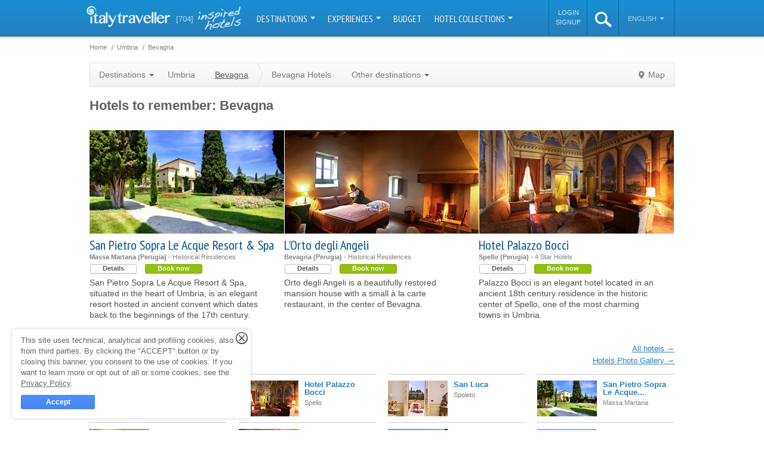

--- FILE ---
content_type: text/html; charset=utf-8
request_url: https://www.italytraveller.com/en/r/umbria/s/bevagna
body_size: 16948
content:
<!DOCTYPE html PUBLIC "-//W3C//DTD XHTML 1.0 Transitional//EN"
  "http://www.w3.org/TR/xhtml1/DTD/xhtml1-transitional.dtd">
<html xmlns="http://www.w3.org/1999/xhtml">
<head>
<link rel="stylesheet" type="text/css" href="/cache/all_f24fe8c0b5868b408fcbf4cc7b34f3d4_20240129121630.css" media="all" />
        <title>Bevagna Hotels - Boutique hotels and luxury resorts</title>
    <meta name="description" content="Bevagna -

      On the ancient road, the Via Flaminia, a place wrapped in a medieval atmosphere where the traditions are still alive." />

    <link rel="shortcut icon" href="/inc/img/favicon.png" />

                        
        
                                                
    <script type="text/javascript">
WebFontConfig = {"google":{"families":["PT Sans Narrow:400,700","Dancing Script"]}};

  (function() {
    var wf = document.createElement('script');
    wf.src = ('https:' == document.location.protocol ? 'https' : 'http') + '://ajax.googleapis.com/ajax/libs/webfont/1/webfont.js';
    wf.type = 'text/javascript';
    wf.async = 'true';
    var s = document.getElementsByTagName('script')[0];
    s.parentNode.insertBefore(wf, s);
  })();
</script>

      <meta property="fb:page_id" content="272851582752603" />
  <meta property="og:type" content="Sights" />
  <meta property="og:title" content="Bevagna - Umbria" />
  <meta property="og:description" content="The heart of Bevagna is linked to the Roman era, as can be seen by its position along the Via Flaminia as well as various Imperial ruins such as the Roman..." />
  <meta property="og:image" content="https://files.caprionline.it/article/766_Bevagna/imagemain/1_i.20181030180944.jpg" />
  <meta property="og:latitude" content="42.934869" />
  <meta property="og:longitude" content="12.609389" />
  <meta property="og:locality" content="Bevagna" />
  <meta property="og:region" content="Umbria" />
  <meta property="og:url" content="" />
  <meta property="og:site_name" content="ItalyTraveller.com" />

      <meta name="twitter:site" content="italytraveller_" />
  <meta name="twitter:creator" content="italytraveller_" />
  <meta name="twitter:card" content="summary" />
  <meta name="twitter:url" content="" />
  <meta name="twitter:title" content="Bevagna" />
  <meta name="twitter:description" content="The heart of Bevagna is linked to the Roman era, as can be seen by its position along the Via Flaminia as well as various Imperial ruins such as the Roman theatre dating back to the II century AD, and...">
  <meta name="twitter:image" content="https://files.caprionline.it/article/766_Bevagna/imagemain/1_i.20181030180944.jpg">
  <meta name="twitter:image:width" content="180">
  <meta name="twitter:image:height" content="100">

    <link rel="publisher" href="https://plus.google.com/112231482900175203820" />

    <link rel="apple-touch-icon" sizes="57x57" href="/inc/img/touch-icon-57x57.jpg" />
    <link rel="apple-touch-icon" sizes="72x72" href="/inc/img/touch-icon-72x72.jpg" />
    <link rel="apple-touch-icon" sizes="114x114" href="/inc/img/touch-icon-114x114.jpg" />
    <link rel="apple-touch-icon" sizes="144x144" href="/inc/img/touch-icon-144x144.jpg" />

    <script>
  (function(w, d, s, l, i) {
    w[l] = w[l] || [];
    w[l].push({'gtm.start': new Date().getTime(),event: 'gtm.js'});
    var f = d.getElementsByTagName(s)[0], j = d.createElement(s), dl = l != 'dataLayer' ? '&l=' + l : '';
    j.async = true;
    j.src = 'https://www.googletagmanager.com/gtm.js?id=' + i + dl;
    f.parentNode.insertBefore(j, f);
  })(window, document, 'script', 'dataLayer', 'GTM-W9W2SJQ');
</script>
<script>
SalsaDataLayerOptions = {'type':'portal','portalSiteType':'portal','portalSiteId':2,'portalSiteName':'ItalyTraveller.com','portalSiteAnalyticsCode':'G-NTTD02MXV4','portalSiteAnalyticsAutoLinkDomains':'capri.com,capri.net,caprialberghi.com,capribooking.com,capriinsider.com,caprionline.it,elbainsider.com,ischiainsider.com,italytraveller.com,morganohotels.com,naplesbayferry.com,naplesinsider.com,positano.com,procidainsider.com,sorrentoinsider.com,visitpompeiivesuvius.com,amorosa.it,brigolante.com,caprirelaxboats.com,caprirelaxtransfers.com,casabuonocore.com,casamorgano.com,grassiboatpositano.com,mulino-capri.com,scalinatella.com,vicostreet.it,villaoliviero.it'};
</script>

  

  <meta name="salsa:sitemap:priority" content="0.8" />
  <meta name="salsa:indexer:type" content="sight" />
  <meta name="salsa:indexer:id" content="766" />
  <meta name="salsa:indexer:title" content="Bevagna" />
  <meta name="salsa:indexer:category" content="Sights" />

  <meta name="salsa-sitemap-priority" content="0.8" />
  <meta property="og:image" content="https://files.caprionline.it/article/766_Bevagna/imagemain/1_i.20181030180944.jpg" />

  <link rel="canonical" href="https://www.italytraveller.com/en/r/umbria/s/bevagna" />
<meta name="generator" content="Salsa d3786a25fb" />
<meta name="copyright" content="(C) Copyright Capri On Line S.r.l." />
<meta name="salsa:info" content="sight.html" />
<link rel="alternate" href="https://www.italytraveller.com/it/r/umbria/s/bevagna" hreflang="it" />
<link rel="alternate" href="https://www.italytraveller.com/en/r/umbria/s/bevagna" hreflang="en" />
<link rel="alternate" href="https://www.italytraveller.com/en/r/umbria/s/bevagna" hreflang="x-default" />
<script>SalsaGlob = {"lang_id":2,"lang":"en","page":"sight"};</script>
<script src="/cache/5a3e32c411036ab333194a9e7aa6d9e1_20240129121630.js" type="text/javascript"></script>
</head>

<body id="sight" class="default">
  <div id="header">
    <div id="lang-detection-advice"></div>

    <div class="in">
      <a href="https://www.italytraveller.com/" id="logo">
        <img alt="Italy Traveller - Italy Hotels" src="/inc/img/logo-italytraveller.png?v=3" width="140" height="35" />
      </a>

      <a href="/en/hotel-collection" class="count-hotels">
        <strong>[704]</strong>
        <span class="inspired-hotels">inspired hotels</span>
      </a>

      <ul id="nav">
                              <li class="dropdown-container">
              <a href="#" onclick="return false; onClickNav('navMain', 'Nav Main', 'Destinazioni');" class="dropdown-button">
                Destinations                <b class="caret"></b>
              </a>

              
              
              <div class="dropdown-panel dropdown-columns dropdown-3columns dropdown-panel-left" style="display:none">
                <ul>
                  <li class="all-destinations">
                    <a href="/en/destinations" onclick="onClickNav('navChild', 'Nav Child', 'Tutta l\'Italia');">
                      <span class="ico">All Italy</span>
                    </a>
                  </li>

                                      <li>
                      <a href="/en/d/islands" onclick="onClickNav('navChild', 'Nav Child', 'Isole');">
                        <span class="title">Islands</span>
                        <span class="subtitle">Capri, the Aeolian islands and the other pearls in the Italian sea</span>
                      </a>
                    </li>
                                      <li>
                      <a href="/en/d/lakes" onclick="onClickNav('navChild', 'Nav Child', 'Laghi');">
                        <span class="title">Lakes</span>
                        <span class="subtitle">Como, Bracciano, Garda: peace and tranquility </span>
                      </a>
                    </li>
                                      <li>
                      <a href="/en/d/mountain" onclick="onClickNav('navChild', 'Nav Child', 'Montagna');">
                        <span class="title">Mountain</span>
                        <span class="subtitle">Chalets, hotels and spas with altitude</span>
                      </a>
                    </li>
                                      <li>
                      <a href="/en/d/sea" onclick="onClickNav('navChild', 'Nav Child', 'Mare');">
                        <span class="title">Sea</span>
                        <span class="subtitle">Beautiful hotels dotted along Italy's never-ending coastline</span>
                      </a>
                    </li>
                                  </ul>

                                  <ul>
                                          <li>
                        <a href="/en/r/abruzzo-molise" onclick="onClickNav('navChild', 'Nav Child', 'Abruzzo\u0020e\u0020Molise');">
                          <span>Abruzzo and Molise</span>
                        </a>
                      </li>
                                          <li>
                        <a href="/en/r/amalfi-coast" onclick="onClickNav('navChild', 'Nav Child', 'Costiera\u0020Amalfitana');">
                          <span>Amalfi Coast</span>
                        </a>
                      </li>
                                          <li>
                        <a href="/en/r/naples" onclick="onClickNav('navChild', 'Nav Child', 'Napoli');">
                          <span>Bay of Naples</span>
                        </a>
                      </li>
                                          <li>
                        <a href="/en/r/calabria" onclick="onClickNav('navChild', 'Nav Child', 'Calabria');">
                          <span>Calabria and Basilicata</span>
                        </a>
                      </li>
                                          <li>
                        <a href="/en/r/capri-island" onclick="onClickNav('navChild', 'Nav Child', 'Isola\u0020di\u0020Capri');">
                          <span>Capri Island</span>
                        </a>
                      </li>
                                          <li>
                        <a href="/en/r/emilia-romagna" onclick="onClickNav('navChild', 'Nav Child', 'Emilia\u0020Romagna');">
                          <span>Emilia Romagna</span>
                        </a>
                      </li>
                                          <li>
                        <a href="/en/r/florence" onclick="onClickNav('navChild', 'Nav Child', 'Firenze');">
                          <span>Florence</span>
                        </a>
                      </li>
                                          <li>
                        <a href="/en/r/friuli-venezia-giulia" onclick="onClickNav('navChild', 'Nav Child', 'Friuli\u0020Venezia\u0020Giulia');">
                          <span>Friuli</span>
                        </a>
                      </li>
                                          <li>
                        <a href="/en/r/lazio" onclick="onClickNav('navChild', 'Nav Child', 'Lazio');">
                          <span>Lazio</span>
                        </a>
                      </li>
                                          <li>
                        <a href="/en/r/liguria" onclick="onClickNav('navChild', 'Nav Child', 'Liguria');">
                          <span>Liguria</span>
                        </a>
                      </li>
                                          <li>
                        <a href="/en/r/lombardy" onclick="onClickNav('navChild', 'Nav Child', 'Lombardia');">
                          <span>Lombardy</span>
                        </a>
                      </li>
                                      </ul>
                                  <ul>
                                          <li>
                        <a href="/en/r/marche" onclick="onClickNav('navChild', 'Nav Child', 'Marche');">
                          <span>Marche</span>
                        </a>
                      </li>
                                          <li>
                        <a href="/en/r/piedmont" onclick="onClickNav('navChild', 'Nav Child', 'Piemonte');">
                          <span>Piedmont and Valle d&#039;Aosta</span>
                        </a>
                      </li>
                                          <li>
                        <a href="/en/r/apulia" onclick="onClickNav('navChild', 'Nav Child', 'Puglia');">
                          <span>Puglia</span>
                        </a>
                      </li>
                                          <li>
                        <a href="/en/r/rome" onclick="onClickNav('navChild', 'Nav Child', 'Roma');">
                          <span>Rome</span>
                        </a>
                      </li>
                                          <li>
                        <a href="/en/r/sardinia" onclick="onClickNav('navChild', 'Nav Child', 'Sardegna');">
                          <span>Sardinia</span>
                        </a>
                      </li>
                                          <li>
                        <a href="/en/r/sicily" onclick="onClickNav('navChild', 'Nav Child', 'Sicilia');">
                          <span>Sicily</span>
                        </a>
                      </li>
                                          <li>
                        <a href="/en/r/trentino" onclick="onClickNav('navChild', 'Nav Child', 'Trentino\u0020Alto\u0020Adige');">
                          <span>Trentino Alto Adige</span>
                        </a>
                      </li>
                                          <li>
                        <a href="/en/r/tuscany" onclick="onClickNav('navChild', 'Nav Child', 'Toscana');">
                          <span>Tuscany</span>
                        </a>
                      </li>
                                          <li class="menu-current">
                        <a href="/en/r/umbria" onclick="onClickNav('navChild', 'Nav Child', 'Umbria');">
                          <span>Umbria</span>
                        </a>
                      </li>
                                          <li>
                        <a href="/en/r/veneto" onclick="onClickNav('navChild', 'Nav Child', 'Veneto');">
                          <span>Veneto</span>
                        </a>
                      </li>
                                          <li>
                        <a href="/en/r/venice" onclick="onClickNav('navChild', 'Nav Child', 'Venezia');">
                          <span>Venice</span>
                        </a>
                      </li>
                                      </ul>
                              </div>
            </li>
                                                      <li class="dropdown-container">
                <a href="#" onclick="return false; onClickNav('navMain', 'Nav Main', 'Idee\u0020di\u0020viaggio');" class="dropdown-button">
                  Experiences
                  <b class="caret"></b>
                </a>

                <div class="dropdown-panel" style="display:none">
                  <ul>
                                          <li>
                        <a href="/en/experiences" onclick="onClickNav('navChild', 'Nav Child', 'Tutte\u0020le\u0020Experience');">
                          <span class="ico">
                            All experiences

                                                      </span>
                        </a>
                      </li>
                                          <li>
                        <a href="/en/x/gourmet" onclick="onClickNav('navChild', 'Nav Child', 'Gourmet');">
                          <span>
                            Food &amp; Drink

                            <small class="count">92</small>                          </span>
                        </a>
                      </li>
                                          <li>
                        <a href="/en/x/wellness" onclick="onClickNav('navChild', 'Nav Child', 'Wellness');">
                          <span>
                            Wellness

                            <small class="count">30</small>                          </span>
                        </a>
                      </li>
                                          <li>
                        <a href="/en/x/wedding" onclick="onClickNav('navChild', 'Nav Child', 'Wedding');">
                          <span>
                            Wedding

                            <small class="count">3</small>                          </span>
                        </a>
                      </li>
                                          <li>
                        <a href="/en/x/itineraries" onclick="onClickNav('navChild', 'Nav Child', 'Itinerari');">
                          <span>
                            Itineraries

                            <small class="count">143</small>                          </span>
                        </a>
                      </li>
                                          <li>
                        <a href="/en/x/green" onclick="onClickNav('navChild', 'Nav Child', 'Natura');">
                          <span>
                            Nature

                            <small class="count">41</small>                          </span>
                        </a>
                      </li>
                                          <li>
                        <a href="/en/x/art" onclick="onClickNav('navChild', 'Nav Child', 'Arte');">
                          <span>
                            Art

                            <small class="count">67</small>                          </span>
                        </a>
                      </li>
                                          <li>
                        <a href="/en/x/shopping" onclick="onClickNav('navChild', 'Nav Child', 'Shopping');">
                          <span>
                            Shopping

                            <small class="count">21</small>                          </span>
                        </a>
                      </li>
                                      </ul>
                </div>
              </li>
                                                                  <li>
                <a href="/en/hotels" onclick="onClickNav('navMain', 'Nav Main', 'Budget');">
                  Budget
                </a>
              </li>
                                                                  <li class="dropdown-container">
                <a href="#" onclick="return false; onClickNav('navMain', 'Nav Main', 'Hotel\u0020Collection');" class="dropdown-button">
                  Hotel Collections
                  <b class="caret"></b>
                </a>

                <div class="dropdown-panel" style="display:none">
                  <ul>
                                          <li>
                        <a href="/en/hotel-collection" onclick="onClickNav('navChild', 'Nav Child', 'Tutte\u0020le\u0020Collection');">
                          <span class="ico">
                            All Collections

                                                      </span>
                        </a>
                      </li>
                                          <li>
                        <a href="/en/hotels" onclick="onClickNav('navChild', 'Nav Child', 'Luxury');">
                          <span>
                            Luxury

                            <small class="count">189</small>                          </span>
                        </a>
                      </li>
                                          <li>
                        <a href="/en/hotels" onclick="onClickNav('navChild', 'Nav Child', 'Budget');">
                          <span>
                            Budget

                            <small class="count">1</small>                          </span>
                        </a>
                      </li>
                                          <li>
                        <a href="/en/hotels" onclick="onClickNav('navChild', 'Nav Child', 'Pool');">
                          <span>
                            Pool

                            <small class="count">426</small>                          </span>
                        </a>
                      </li>
                                          <li>
                        <a href="/en/hotels" onclick="onClickNav('navChild', 'Nav Child', 'Design');">
                          <span>
                            Design

                            <small class="count">23</small>                          </span>
                        </a>
                      </li>
                                          <li>
                        <a href="/en/hotels" onclick="onClickNav('navChild', 'Nav Child', 'Spiaggia');">
                          <span>
                            Beach

                            <small class="count">56</small>                          </span>
                        </a>
                      </li>
                                          <li>
                        <a href="/en/hotels" onclick="onClickNav('navChild', 'Nav Child', 'Castelli');">
                          <span>
                            Castles

                            <small class="count">21</small>                          </span>
                        </a>
                      </li>
                                          <li>
                        <a href="/en/hotels" onclick="onClickNav('navChild', 'Nav Child', 'Neve');">
                          <span>
                            Snow

                            <small class="count">26</small>                          </span>
                        </a>
                      </li>
                                          <li>
                        <a href="/en/hotels" onclick="onClickNav('navChild', 'Nav Child', 'Golf');">
                          <span>
                            Golf

                            <small class="count">11</small>                          </span>
                        </a>
                      </li>
                                          <li>
                        <a href="/en/hotels" onclick="onClickNav('navChild', 'Nav Child', 'Country');">
                          <span>
                            Country

                            <small class="count">104</small>                          </span>
                        </a>
                      </li>
                                          <li>
                        <a href="/en/hotels" onclick="onClickNav('navChild', 'Nav Child', 'Mare');">
                          <span>
                            Sea

                            <small class="count">260</small>                          </span>
                        </a>
                      </li>
                                          <li>
                        <a href="/en/hotels" onclick="onClickNav('navChild', 'Nav Child', 'Alberghi\u0020diffusi');">
                          <span>
                            Scattered hotels

                            <small class="count">12</small>                          </span>
                        </a>
                      </li>
                                          <li>
                        <a href="/en/hotels" onclick="onClickNav('navChild', 'Nav Child', 'Montagna');">
                          <span>
                            Mountain

                            <small class="count">49</small>                          </span>
                        </a>
                      </li>
                                          <li>
                        <a href="/en/hotels" onclick="onClickNav('navChild', 'Nav Child', 'Isole');">
                          <span>
                            Islands

                            <small class="count">50</small>                          </span>
                        </a>
                      </li>
                                          <li>
                        <a href="/en/hotels" onclick="onClickNav('navChild', 'Nav Child', 'Wellness');">
                          <span>
                            Wellness

                            <small class="count">151</small>                          </span>
                        </a>
                      </li>
                                          <li>
                        <a href="/en/hotels" onclick="onClickNav('navChild', 'Nav Child', 'Wine');">
                          <span>
                            Wine

                            <small class="count">31</small>                          </span>
                        </a>
                      </li>
                                          <li>
                        <a href="/en/hotels" onclick="onClickNav('navChild', 'Nav Child', 'Unici');">
                          <span>
                            Unusual

                            <small class="count">14</small>                          </span>
                        </a>
                      </li>
                                          <li>
                        <a href="/en/hotels" onclick="onClickNav('navChild', 'Nav Child', 'Laghi');">
                          <span>
                            Lakes

                            <small class="count">29</small>                          </span>
                        </a>
                      </li>
                                      </ul>
                </div>
              </li>
                                    </ul>

      <script>
        var onClickNav = function(event, category, label) {
          SalsaDataLayer.event(event, category, 'click', label);
        };
      </script>

      <ul id="nav-alt">
          <li id="nav-account-login">
    <ul>
      <li>
        <a href="/en/account?type=login" rel="nofollow">Login</a>
      </li>

      <li>
        <a href="/en/account?type=signup" rel="nofollow">Signup</a>
      </li>
    </ul>
  </li>
        <li id="search" class="dropdown-container">
          <a id="search-button" href="#">
            <img alt="search" src="/inc/img/ico-search-xl.png" width="28px" height="25px" />
          </a>

          <div class="dropdown-panel" style="display:none">
            <form action="/en/search-result" method="get">
              <fieldset>
                <input id="search-input" type="text" name="search_query" placeholder="Search..." autocomplete="off" spellcheck="false" />

                <b class="ico"></b>
              </fieldset>
            </form>
          </div>
        </li><li id="lang" class="dropdown-container">
          <a href="#" onclick="return false;" class="dropdown-button">
            English
            <b class="caret"></b>
          </a>

          <div class="dropdown-panel dropdown-panel-right" style="display:none">
            <ul>
              <li class="nav-header">Choose language</li>

                              <li><a href="https://www.italytraveller.com/it/r/umbria/s/bevagna"><span>Italiano</span></a></li>
                              <li class="menu-current"><a href="/en/r/umbria/s/bevagna"><span>English</span></a></li>
                          </ul>
          </div>
        </li>
      </ul>
    </div>
  </div>

  <div id="content">
    
    <div class="in">
        <div id="main">
      
    
  <ul class="breadcrumb" id="breadcrumb-top">
    <li class="first">
      <a href="https://www.italytraveller.com/">
        <span>Home</span>
      </a>
    </li>

            <li itemscope itemtype="http://data-vocabulary.org/Breadcrumb"><a href="/en/r/umbria" itemprop="url"><span itemprop="title">Umbria</span></a></li>
            <li class="last" itemscope itemtype="http://data-vocabulary.org/Breadcrumb"><a href="/en/r/umbria/s/bevagna" itemprop="url"><span itemprop="title">Bevagna</span></a></li>
      </ul>

    
  <ul class="breadcrumb" id="breadcrumb-bottom">
    <li class="first">
      <a href="https://www.italytraveller.com/">
        <span>Home</span>
      </a>
    </li>

            <li itemscope itemtype="http://data-vocabulary.org/Breadcrumb"><a href="/en/r/umbria" itemprop="url"><span itemprop="title">Umbria</span></a></li>
            <li class="last" itemscope itemtype="http://data-vocabulary.org/Breadcrumb"><a href="/en/r/umbria/s/bevagna" itemprop="url"><span itemprop="title">Bevagna</span></a></li>
      </ul>



    <ul class="nav">
  <li class="dropdown-container">
    <a href="#" onclick="return false;" class="dropdown-button">
      Destinations      <b class="caret"></b>
    </a>

    
    <div class="dropdown-panel dropdown-columns dropdown-2columns dropdown-panel-left" style="display:none">
              <ul>
                      <li>
              <a href="/en/r/abruzzo-molise">
                <span>Abruzzo and Molise</span>
              </a>
            </li>
                      <li>
              <a href="/en/r/amalfi-coast">
                <span>Amalfi Coast</span>
              </a>
            </li>
                      <li>
              <a href="/en/r/naples">
                <span>Bay of Naples</span>
              </a>
            </li>
                      <li>
              <a href="/en/r/calabria">
                <span>Calabria and Basilicata</span>
              </a>
            </li>
                      <li>
              <a href="/en/r/capri-island">
                <span>Capri Island</span>
              </a>
            </li>
                      <li>
              <a href="/en/r/emilia-romagna">
                <span>Emilia Romagna</span>
              </a>
            </li>
                      <li>
              <a href="/en/r/florence">
                <span>Florence</span>
              </a>
            </li>
                      <li>
              <a href="/en/r/friuli-venezia-giulia">
                <span>Friuli</span>
              </a>
            </li>
                      <li>
              <a href="/en/r/lazio">
                <span>Lazio</span>
              </a>
            </li>
                      <li>
              <a href="/en/r/liguria">
                <span>Liguria</span>
              </a>
            </li>
                      <li>
              <a href="/en/r/lombardy">
                <span>Lombardy</span>
              </a>
            </li>
                  </ul>
              <ul>
                      <li>
              <a href="/en/r/marche">
                <span>Marche</span>
              </a>
            </li>
                      <li>
              <a href="/en/r/piedmont">
                <span>Piedmont and Valle d&#039;Aosta</span>
              </a>
            </li>
                      <li>
              <a href="/en/r/apulia">
                <span>Puglia</span>
              </a>
            </li>
                      <li>
              <a href="/en/r/rome">
                <span>Rome</span>
              </a>
            </li>
                      <li>
              <a href="/en/r/sardinia">
                <span>Sardinia</span>
              </a>
            </li>
                      <li>
              <a href="/en/r/sicily">
                <span>Sicily</span>
              </a>
            </li>
                      <li>
              <a href="/en/r/trentino">
                <span>Trentino Alto Adige</span>
              </a>
            </li>
                      <li>
              <a href="/en/r/tuscany">
                <span>Tuscany</span>
              </a>
            </li>
                      <li class="menu-current">
              <a href="/en/r/umbria">
                <span>Umbria</span>
              </a>
            </li>
                      <li>
              <a href="/en/r/veneto">
                <span>Veneto</span>
              </a>
            </li>
                      <li>
              <a href="/en/r/venice">
                <span>Venice</span>
              </a>
            </li>
                  </ul>
          </div>
  </li>
  <li>
    <a href="/en/r/umbria">
      Umbria
    </a>
  </li>
  <li class="current">
    <a href="/en/r/umbria/s/bevagna" class="parent">
      <span>Bevagna</span>
    </a>

    <ul class="nav">
      <li>
        <a href="/en/r/umbria/s/bevagna/hotels">
          Bevagna Hotels        </a>
      </li>
      <li class="dropdown-container">
        <a href="#" onclick="return false;" class="dropdown-button">
          Other destinations          <b class="caret"></b>
        </a>

        
                              
        <div class="dropdown-panel dropdown-columns dropdown-3columns dropdown-panel-left" style="display:none">
                      <ul>
                              <li>
                  <a href="/en/r/umbria/s/amelia">
                    <span>Amelia</span>
                  </a>
                </li>
                              <li>
                  <a href="/en/r/umbria/s/assisi">
                    <span>Assisi</span>
                  </a>
                </li>
                              <li>
                  <a href="/en/r/umbria/s/bevagna">
                    <span>Bevagna</span>
                  </a>
                </li>
                              <li>
                  <a href="/en/r/umbria/s/cascia">
                    <span>Cascia</span>
                  </a>
                </li>
                              <li>
                  <a href="/en/r/umbria/s/castiglione-del-lago">
                    <span>Castiglione del Lago</span>
                  </a>
                </li>
                              <li>
                  <a href="/en/r/umbria/s/citta-della-pieve">
                    <span>Citta della Pieve</span>
                  </a>
                </li>
                              <li>
                  <a href="/en/r/umbria/s/citta-di-castello-2">
                    <span>Città di Castello</span>
                  </a>
                </li>
                              <li>
                  <a href="/en/r/umbria/s/deruta">
                    <span>Deruta</span>
                  </a>
                </li>
                              <li>
                  <a href="/en/r/umbria/s/foligno">
                    <span>Foligno</span>
                  </a>
                </li>
                          </ul>
                      <ul>
                              <li>
                  <a href="/en/r/umbria/s/gualdo-tadino">
                    <span>Gualdo Tadino</span>
                  </a>
                </li>
                              <li>
                  <a href="/en/r/umbria/s/gubbio">
                    <span>Gubbio</span>
                  </a>
                </li>
                              <li>
                  <a href="/en/r/umbria/s/marsciano">
                    <span>Marsciano</span>
                  </a>
                </li>
                              <li>
                  <a href="/en/r/umbria/s/massa-martana">
                    <span>Massa Martana</span>
                  </a>
                </li>
                              <li>
                  <a href="/en/r/umbria/s/montefalco">
                    <span>Montefalco</span>
                  </a>
                </li>
                              <li>
                  <a href="/en/r/umbria/s/narni">
                    <span>Narni</span>
                  </a>
                </li>
                              <li>
                  <a href="/en/r/umbria/s/nocera-umbra">
                    <span>Nocera Umbra</span>
                  </a>
                </li>
                              <li>
                  <a href="/en/r/umbria/s/norcia">
                    <span>Norcia</span>
                  </a>
                </li>
                              <li>
                  <a href="/en/r/umbria/s/orvieto">
                    <span>Orvieto</span>
                  </a>
                </li>
                          </ul>
                      <ul>
                              <li>
                  <a href="/en/r/umbria/s/perugia">
                    <span>Perugia</span>
                  </a>
                </li>
                              <li>
                  <a href="/en/r/umbria/s/pietralunga">
                    <span>Pietralunga</span>
                  </a>
                </li>
                              <li>
                  <a href="/en/r/umbria/s/spello">
                    <span>Spello</span>
                  </a>
                </li>
                              <li>
                  <a href="/en/r/umbria/s/spoleto">
                    <span>Spoleto</span>
                  </a>
                </li>
                              <li>
                  <a href="/en/r/umbria/s/terni">
                    <span>Terni</span>
                  </a>
                </li>
                              <li>
                  <a href="/en/r/umbria/s/todi">
                    <span>Todi</span>
                  </a>
                </li>
                              <li>
                  <a href="/en/r/umbria/s/trevi">
                    <span>Trevi</span>
                  </a>
                </li>
                              <li>
                  <a href="/en/r/umbria/s/umbertide">
                    <span>Umbertide</span>
                  </a>
                </li>
                          </ul>
                  </div>
      </li>
    </ul>
  </li>

      <li class="nav-alt nav-map">
      <a href="#" id="view-map">
        Map      </a>
    </li>
  </ul>

  
  
  <div id="box-map">
    

    
<div id="google-map" style="width:100%;height:550px;"></div>

  <script type="text/javascript">
    window.addEvent("domready", function() {
      var map = new SalsaMap({
        map_canvas: 'google-map',
        fit_bounds: false,
        zoom: 9,
        center: {
          latitude: 42.934869,
          longitude: 12.609389
        }
      });
  
        
            
      document.id("google-map").store("map", map);
    });
  </script>

    <script type="text/javascript">
  window.addEvent("domready", function() {
    var markers = [];

    
    
    
          
var info_win_tpl = "\u003Cdiv\u0020class\u003D\u0022gm\u002Dtooltip\u0020gm\u002Dtooltip\u002Dcard\u0022\u003E\u0020\u003Cdiv\u0020class\u003D\u0022img\u0022\u003E\u0020\u003Ca\u0020href\u003D\u0022\u0025url\u0025\u0022\u0020rel\u003D\u0022nofollow\u0022\u003E\u0020\u003Cimg\u0020alt\u003D\u0022\u0025name\u0025\u0022\u0020src\u003D\u0022\u0025image_url\u0025\u0022\u0020width\u003D\u0022\u0025image_width\u0025\u0022\u0020height\u003D\u0022\u0025image_height\u0025\u0022\u0020\/\u003E\u0020\u003C\/a\u003E\u0020\u003C\/div\u003E\u0020\u003Cdl\u0020class\u003D\u0022abstract\u0022\u003E\u0020\u003Cdt\u003E\u003Ca\u0020href\u003D\u0022\u0025url\u0025\u0022\u0020rel\u003D\u0022nofollow\u0022\u003E\u0025name\u0025\u003C\/a\u003E\u003C\/dt\u003E\u0020\u003Cdd\u0020class\u003D\u0022city\u002Dcategory\u0022\u003E\u0025category\u0025\u0020\u002D\u0020\u0025city\u0025\u003C\/dd\u003E\u0020\u003Cdd\u0020class\u003D\u0022start\u002Dprice\u0022\u003E\u0025min_rooms_start_price\u0025\u003C\/dd\u003E\u0020\u003Cdd\u0020class\u003D\u0022card\u0022\u003E\u003Ca\u0020href\u003D\u0022\u0025url\u0025\u0022\u0020rel\u003D\u0022nofollow\u0022\u003EView\u003C\/a\u003E\u003C\/dd\u003E\u0020\u003C\/dl\u003E\u0020\u003C\/div\u003E";

      markers.include({
      latitude: 42.9899662,
      longitude: 12.671829800000069,
      icon_type: 'hotel_small',
      icon_color: '',
      title: "Hotel Palazzo Bocci",
      info_win_tpl: info_win_tpl,
      info_win_data: {"id":"124","name":"Hotel&#x20;Palazzo&#x20;Bocci","url":"\/en\/z\/hotel-palazzo-bocci","category":"4 stars","city":"Spello","min_rooms_start_price":"","image_url":"https:\/\/files.caprionline.it\/card\/124_Hotel_Palazzo_Bocci\/imagemain\/1_a.20170803170349.jpg","image_width":"100","image_height":"60"}
    });
        markers.include({
      latitude: 42.934687885468165,
      longitude: 12.61007845401764,
      icon_type: 'hotel_small',
      icon_color: '',
      title: "L&#039;Orto degli Angeli",
      info_win_tpl: info_win_tpl,
      info_win_data: {"id":"138","name":"L&#x27;Orto&#x20;degli&#x20;Angeli","url":"\/en\/z\/l-orto-degli-angeli","category":"Historical Residences","city":"Bevagna","min_rooms_start_price":"","image_url":"https:\/\/files.caprionline.it\/card\/138_L_Orto_degli_Angeli\/imagemain\/1_a.20170803170351.jpg","image_width":"100","image_height":"60"}
    });
        markers.include({
      latitude: 42.723418541060504,
      longitude: 12.727382183074951,
      icon_type: 'hotel_small',
      icon_color: '',
      title: "Villa Milani",
      info_win_tpl: info_win_tpl,
      info_win_data: {"id":"152","name":"Villa&#x20;Milani","url":"\/en\/z\/villa-milani","category":"Historical Residences","city":"Spoleto","min_rooms_start_price":"","image_url":"https:\/\/files.caprionline.it\/card\/152_Villa_Milani\/imagemain\/1_a.20170803170353.jpg","image_width":"100","image_height":"60"}
    });
        markers.include({
      latitude: 42.877834,
      longitude: 12.746467,
      icon_type: 'hotel_small',
      icon_color: '',
      title: "Antica Dimora Alla Rocca",
      info_win_tpl: info_win_tpl,
      info_win_data: {"id":"482","name":"Antica&#x20;Dimora&#x20;Alla&#x20;Rocca","url":"\/en\/z\/antica-dimora-alla-rocca","category":"4 stars","city":"Trevi","min_rooms_start_price":"","image_url":"https:\/\/files.caprionline.it\/card\/482_Antica_Dimora_Alla_Rocca\/imagemain\/1_a.20170803170454.jpg","image_width":"100","image_height":"60"}
    });
        markers.include({
      latitude: 42.737431,
      longitude: 12.733646,
      icon_type: 'hotel_small',
      icon_color: '',
      title: "San Luca",
      info_win_tpl: info_win_tpl,
      info_win_data: {"id":"546","name":"San&#x20;Luca","url":"\/en\/z\/san-luca","category":"4 stars","city":"Spoleto","min_rooms_start_price":"","image_url":"https:\/\/files.caprionline.it\/card\/546_San_Luca\/imagemain\/1_a.20170803170503.jpg","image_width":"100","image_height":"60"}
    });
        markers.include({
      latitude: 42.86194385842556,
      longitude: 12.688897848129272,
      icon_type: 'hotel_small',
      icon_color: '',
      title: "Hotel Villa Zuccari",
      info_win_tpl: info_win_tpl,
      info_win_data: {"id":"1005","name":"Hotel&#x20;Villa&#x20;Zuccari","url":"\/en\/z\/hotel-villa-zuccari","category":"4 stars","city":"Montefalco","min_rooms_start_price":"","image_url":"https:\/\/files.caprionline.it\/card\/1005_Hotel_Villa_Zuccari\/imagemain\/1_a.20170803170615.jpg","image_width":"100","image_height":"60"}
    });
        markers.include({
      latitude: 42.77483386809173,
      longitude: 12.511324882507324,
      icon_type: 'hotel_small',
      icon_color: '',
      title: "San Pietro Sopra Le Acque Resort &amp; Spa",
      info_win_tpl: info_win_tpl,
      info_win_data: {"id":"1262","name":"San&#x20;Pietro&#x20;Sopra&#x20;Le&#x20;Acque&#x20;Resort&#x20;&amp;&#x20;Spa","url":"\/en\/z\/san-pietro-sopra-le-acque","category":"Historical Residences","city":"Massa&#x20;Martana","min_rooms_start_price":"","image_url":"https:\/\/files.caprionline.it\/card\/1262_San_Pietro_Sopra_Le_Acque\/imagemain\/1_a.20170803170700.jpg","image_width":"100","image_height":"60"}
    });
        markers.include({
      latitude: 42.86136190622598,
      longitude: 12.328548431396484,
      icon_type: 'hotel_small',
      icon_color: '',
      title: "Palazzetta del Vescovo",
      info_win_tpl: info_win_tpl,
      info_win_data: {"id":"1420","name":"Palazzetta&#x20;del&#x20;Vescovo","url":"\/en\/z\/palazzetta-del-vescovo","category":"Historical Residences","city":"Fratta&#x20;Todina","min_rooms_start_price":"","image_url":"https:\/\/files.caprionline.it\/card\/1420_La_Palazzetta_del_Vescovo\/imagemain\/1_a.20170803170734.jpg","image_width":"100","image_height":"60"}
    });
        markers.include({
      latitude: 42.80801135726652,
      longitude: 12.784159183502197,
      icon_type: 'hotel_small',
      icon_color: '',
      title: "Borgo della Marmotta",
      info_win_tpl: info_win_tpl,
      info_win_data: {"id":"1624","name":"Borgo&#x20;della&#x20;Marmotta","url":"\/en\/z\/borgo-della-marmotta","category":"Farmhouse Holidays","city":"Spoleto","min_rooms_start_price":"","image_url":"https:\/\/files.caprionline.it\/card\/1624_Borgo_della_Marmotta\/imagemain\/1_a.20170803170812.jpg","image_width":"100","image_height":"60"}
    });
        markers.include({
      latitude: 42.83538080463556,
      longitude: 12.705388069152832,
      icon_type: 'hotel_small',
      icon_color: '',
      title: "Torre della Botonta",
      info_win_tpl: info_win_tpl,
      info_win_data: {"id":"1740","name":"Torre&#x20;della&#x20;Botonta","url":"\/en\/z\/torre-della-botonta","category":"Historical Residences","city":"Castel&#x20;San&#x20;Giovanni","min_rooms_start_price":"","image_url":"https:\/\/files.caprionline.it\/card\/1740_Torre_della_Botonta\/imagemain\/1_a.20170803170837.jpg","image_width":"100","image_height":"60"}
    });
        markers.include({
      latitude: 42.95166393217954,
      longitude: 12.402920722961426,
      icon_type: 'hotel_small',
      icon_color: '',
      title: "L&#039;Antico Forziere",
      info_win_tpl: info_win_tpl,
      info_win_data: {"id":"1806","name":"L&#x27;Antico&#x20;Forziere","url":"\/en\/z\/l-antico-forziere","category":"Countryside Residences","city":"Deruta","min_rooms_start_price":"","image_url":"https:\/\/files.caprionline.it\/card\/1806_L_Antico_Forziere\/imagemain\/1_a.20170803170854.jpg","image_width":"100","image_height":"60"}
    });
      
          
  markers.include({
    latitude: 42.934869,
    longitude: 12.609389,
    icon_type: "location",
    title: "Bevagna",
    info_win_tpl: "\u003Cdiv\u0020class\u003D\u0022gm\u002Dtooltip\u0020gm\u002Dtooltip\u002Dsight\u0022\u003E\u0020\u003Cdiv\u0020class\u003D\u0022img\u0022\u003E\u0020\u003Ca\u0020href\u003D\u0022\u0025url\u0025\u0022\u0020rel\u003D\u0022nofollow\u0022\u003E\u0020\u003Cimg\u0020alt\u003D\u0022\u0025title\u0025\u0022\u0020src\u003D\u0022\u0025image_url\u0025\u0022\u0020width\u003D\u0022\u0025image_width\u0025\u0022\u0020height\u003D\u0022\u0025image_height\u0025\u0022\u0020\/\u003E\u0020\u003C\/a\u003E\u0020\u003C\/div\u003E\u0020\u003Cp\u0020class\u003D\u0022abstract\u0022\u003E\u0020\u003Ca\u0020href\u003D\u0022\u0025url\u0025\u0022\u0020rel\u003D\u0022nofollow\u0022\u003E\u0025title\u0025\u003C\/a\u003E\u0020\u003C\/p\u003E\u0020\u003C\/div\u003E",
    info_win_data: {"id":"766","title":"Bevagna","url":"","subtitle":"On&#x20;the&#x20;ancient&#x20;road,&#x20;the&#x20;Via&#x20;Flaminia,&#x20;a&#x20;place&#x20;wrapped&#x20;in&#x20;a&#x20;medieval&#x20;atmosphere&#x20;where&#x20;the&#x20;traditions&#x20;are&#x20;still&#x20;alive.","image_url":"https:\/\/files.caprionline.it\/article\/766_Bevagna\/imagemain\/1_i.20181030180944.jpg","image_width":"180","image_height":"100"}
  });
    
    
    
    var google_map = document.id("google-map");

    if (google_map) {
      var map = google_map.retrieve("map");

              map.removeMarkers();
      
      map.addMarkers(markers);
    }
  });
</script>
  </div>

  
  <script type="text/javascript">
    salsa_slide('box-map', 'view-map', 'close');
  </script>

    
    
          
                    
      
          
    <h1 class="title">Hotels to remember: Bevagna</h1>

    <div class="hwrap collection banners hotels">
                        <div class="rows last">
                              
  
  <div class="row banner hotel">
    <a href="/en/z/san-pietro-sopra-le-acque" class="img">
      <img src="https://files.caprionline.it/card/1262_San_Pietro_Sopra_Le_Acque/imagemain/1_b.20170803170700.jpg" alt="San Pietro Sopra Le Acque Resort &amp; Spa Massa Martana Hotel" width="326" height="173" />
    </a>

    <h4><a href="/en/z/san-pietro-sopra-le-acque">San Pietro Sopra Le Acque Resort & Spa</a></h4>

    <p class="category"><strong>Massa Martana (Perugia)</strong> - Historical Residences</p>

    <p class="more-info">
      <a
      class="salsa-button salsa-button-base salsa-button-tiny salsa-button-tiny-large salsa-button-tiny-default"
  href="/en/z/san-pietro-sopra-le-acque"
              rel="nofollow"  >
  <span class="salsa-button-in">
          Details
      </span>

      <b
    class="salsa-loading-wrapper salsa-loading-small
  salsa-loading-light
    salsa-loading-overlay  salsa-loading-hidden"></b>
  </a>

              <a
      class="salsa-button salsa-button-base salsa-button-tiny salsa-button-tiny-large salsa-button-tiny-default tiny-alt"
  href="/en/z/san-pietro-sopra-le-acque"
              rel="nofollow"  >
  <span class="salsa-button-in">
          Book now
      </span>

      <b
    class="salsa-loading-wrapper salsa-loading-small
  salsa-loading-light
    salsa-loading-overlay  salsa-loading-hidden"></b>
  </a>
          </p>

    <p class="desc">
              San Pietro Sopra Le Acque Resort &amp; Spa, situated in the heart of Umbria, is an elegant resort hosted in ancient convent which dates back to the beginnings of the 17th century.
          </p>

      

            
    
      </div>

                              
  
  <div class="row banner hotel">
    <a href="/en/z/l-orto-degli-angeli" class="img">
      <img src="https://files.caprionline.it/card/138_L_Orto_degli_Angeli/imagemain/1_b_0_12_340.20170803170351.jpg" alt="L&#039;Orto degli Angeli Bevagna Hotel" width="326" height="173" />
    </a>

    <h4><a href="/en/z/l-orto-degli-angeli">L'Orto degli Angeli</a></h4>

    <p class="category"><strong>Bevagna (Perugia)</strong> - Historical Residences</p>

    <p class="more-info">
      <a
      class="salsa-button salsa-button-base salsa-button-tiny salsa-button-tiny-large salsa-button-tiny-default"
  href="/en/z/l-orto-degli-angeli"
              rel="nofollow"  >
  <span class="salsa-button-in">
          Details
      </span>

      <b
    class="salsa-loading-wrapper salsa-loading-small
  salsa-loading-light
    salsa-loading-overlay  salsa-loading-hidden"></b>
  </a>

              <a
      class="salsa-button salsa-button-base salsa-button-tiny salsa-button-tiny-large salsa-button-tiny-default tiny-alt"
  href="/en/z/l-orto-degli-angeli"
              rel="nofollow"  >
  <span class="salsa-button-in">
          Book now
      </span>

      <b
    class="salsa-loading-wrapper salsa-loading-small
  salsa-loading-light
    salsa-loading-overlay  salsa-loading-hidden"></b>
  </a>
          </p>

    <p class="desc">
              Orto degli Angeli is a beautifully restored mansion house with a small &agrave; la carte restaurant, in the center of Bevagna.
          </p>

      

    
      </div>

                              
  
  <div class="row banner hotel">
    <a href="/en/z/hotel-palazzo-bocci" class="img">
      <img src="https://files.caprionline.it/card/124_Hotel_Palazzo_Bocci/imagemain/1_b.20170803170349.jpg" alt="Hotel Palazzo Bocci Spello Hotel" width="326" height="173" />
    </a>

    <h4><a href="/en/z/hotel-palazzo-bocci">Hotel Palazzo Bocci</a></h4>

    <p class="category"><strong>Spello (Perugia)</strong> - 4 Star Hotels</p>

    <p class="more-info">
      <a
      class="salsa-button salsa-button-base salsa-button-tiny salsa-button-tiny-large salsa-button-tiny-default"
  href="/en/z/hotel-palazzo-bocci"
              rel="nofollow"  >
  <span class="salsa-button-in">
          Details
      </span>

      <b
    class="salsa-loading-wrapper salsa-loading-small
  salsa-loading-light
    salsa-loading-overlay  salsa-loading-hidden"></b>
  </a>

              <a
      class="salsa-button salsa-button-base salsa-button-tiny salsa-button-tiny-large salsa-button-tiny-default tiny-alt"
  href="/en/z/hotel-palazzo-bocci"
              rel="nofollow"  >
  <span class="salsa-button-in">
          Book now
      </span>

      <b
    class="salsa-loading-wrapper salsa-loading-small
  salsa-loading-light
    salsa-loading-overlay  salsa-loading-hidden"></b>
  </a>
          </p>

    <p class="desc">
              Palazzo Bocci is an elegant hotel located in an ancient 18th century residence in the historic center of Spello, one of the most charming towns in Umbria. 
          </p>

      

    
      </div>

                      </div>
                  </div>

    
          <div class="hwrap collection" style="margin-top:-40px;">
        <ul class="nav-utils nav-utils-top">
          <li>
            <a href="/en/r/umbria/s/bevagna/hotels">
              All hotels &rarr;            </a>
          </li>

          <li>
            <a href="/en/r/umbria/s/bevagna/hotels-photo-gallery">
              Hotels Photo Gallery &rarr;            </a>
          </li>
        </ul>

        <div id="slider">
          <div class="slider-mask">
        		<div id="slider-box">
                              <div class="slider-item">
                                      <div class="rows first">
                                              <div class="hotel-row">
                          <div class="img">
                            <a href="/en/z/hotel-villa-zuccari">
                              <img src="https://files.caprionline.it/card/1005_Hotel_Villa_Zuccari/imagemain/1_a.20170803170615.jpg" alt="Hotel Villa Zuccari 4 Star Hotels" width="100" height="60" />
                            </a>
                          </div>

                          <div class="abstract">
                            
                            <h4><a href="/en/z/hotel-villa-zuccari">Hotel Villa Zuccari</a></h4>

                            <p class="category">Montefalco</p>

                                                      </div>
                        </div>
                                              <div class="hotel-row">
                          <div class="img">
                            <a href="/en/z/hotel-palazzo-bocci">
                              <img src="https://files.caprionline.it/card/124_Hotel_Palazzo_Bocci/imagemain/1_a.20170803170349.jpg" alt="Hotel Palazzo Bocci 4 Star Hotels" width="100" height="60" />
                            </a>
                          </div>

                          <div class="abstract">
                            
                            <h4><a href="/en/z/hotel-palazzo-bocci">Hotel Palazzo Bocci</a></h4>

                            <p class="category">Spello</p>

                                                      </div>
                        </div>
                                              <div class="hotel-row">
                          <div class="img">
                            <a href="/en/z/san-luca">
                              <img src="https://files.caprionline.it/card/546_San_Luca/imagemain/1_a.20170803170503.jpg" alt="San Luca 4 Star Hotels" width="100" height="60" />
                            </a>
                          </div>

                          <div class="abstract">
                            
                            <h4><a href="/en/z/san-luca">San Luca</a></h4>

                            <p class="category">Spoleto</p>

                                                      </div>
                        </div>
                                              <div class="hotel-row last">
                          <div class="img">
                            <a href="/en/z/san-pietro-sopra-le-acque">
                              <img src="https://files.caprionline.it/card/1262_San_Pietro_Sopra_Le_Acque/imagemain/1_a.20170803170700.jpg" alt="San Pietro Sopra Le Acque Resort &amp; Spa Historical Residences" width="100" height="60" />
                            </a>
                          </div>

                          <div class="abstract">
                            
                            <h4><a href="/en/z/san-pietro-sopra-le-acque">San Pietro Sopra Le Acque...</a></h4>

                            <p class="category">Massa Martana</p>

                                                      </div>
                        </div>
                                          </div>
                                      <div class="rows">
                                              <div class="hotel-row">
                          <div class="img">
                            <a href="/en/z/antica-dimora-alla-rocca">
                              <img src="https://files.caprionline.it/card/482_Antica_Dimora_Alla_Rocca/imagemain/1_a.20170803170454.jpg" alt="Antica Dimora Alla Rocca 4 Star Hotels" width="100" height="60" />
                            </a>
                          </div>

                          <div class="abstract">
                            
                            <h4><a href="/en/z/antica-dimora-alla-rocca">Antica Dimora Alla Rocca</a></h4>

                            <p class="category">Trevi</p>

                                                      </div>
                        </div>
                                              <div class="hotel-row">
                          <div class="img">
                            <a href="/en/z/torre-della-botonta">
                              <img src="https://files.caprionline.it/card/1740_Torre_della_Botonta/imagemain/1_a.20170803170837.jpg" alt="Torre della Botonta Historical Residences" width="100" height="60" />
                            </a>
                          </div>

                          <div class="abstract">
                            
                            <h4><a href="/en/z/torre-della-botonta">Torre della Botonta</a></h4>

                            <p class="category">Castel San Giovanni</p>

                                                      </div>
                        </div>
                                              <div class="hotel-row">
                          <div class="img">
                            <a href="/en/z/l-antico-forziere">
                              <img src="https://files.caprionline.it/card/1806_L_Antico_Forziere/imagemain/1_a.20170803170854.jpg" alt="L&#039;Antico Forziere Countryside Residences" width="100" height="60" />
                            </a>
                          </div>

                          <div class="abstract">
                            
                            <h4><a href="/en/z/l-antico-forziere">L&#039;Antico Forziere</a></h4>

                            <p class="category">Deruta</p>

                                                      </div>
                        </div>
                                              <div class="hotel-row last">
                          <div class="img">
                            <a href="/en/z/villa-milani">
                              <img src="https://files.caprionline.it/card/152_Villa_Milani/imagemain/1_a.20170803170353.jpg" alt="Villa Milani Historical Residences" width="100" height="60" />
                            </a>
                          </div>

                          <div class="abstract">
                            
                            <h4><a href="/en/z/villa-milani">Villa Milani</a></h4>

                            <p class="category">Spoleto</p>

                                                      </div>
                        </div>
                                          </div>
                                      <div class="rows last">
                                              <div class="hotel-row">
                          <div class="img">
                            <a href="/en/z/borgo-della-marmotta">
                              <img src="https://files.caprionline.it/card/1624_Borgo_della_Marmotta/imagemain/1_a.20170803170812.jpg" alt="Borgo della Marmotta Farmhouse Holidays" width="100" height="60" />
                            </a>
                          </div>

                          <div class="abstract">
                            
                            <h4><a href="/en/z/borgo-della-marmotta">Borgo della Marmotta</a></h4>

                            <p class="category">Spoleto</p>

                                                      </div>
                        </div>
                                              <div class="hotel-row">
                          <div class="img">
                            <a href="/en/z/l-orto-degli-angeli">
                              <img src="https://files.caprionline.it/card/138_L_Orto_degli_Angeli/imagemain/1_a.20170803170351.jpg" alt="L&#039;Orto degli Angeli Historical Residences" width="100" height="60" />
                            </a>
                          </div>

                          <div class="abstract">
                            
                            <h4><a href="/en/z/l-orto-degli-angeli">L&#039;Orto degli Angeli</a></h4>

                            <p class="category">Bevagna</p>

                                                      </div>
                        </div>
                                              <div class="hotel-row last">
                          <div class="img">
                            <a href="/en/z/palazzetta-del-vescovo">
                              <img src="https://files.caprionline.it/card/1420_La_Palazzetta_del_Vescovo/imagemain/1_a.20170803170734.jpg" alt="Palazzetta del Vescovo Historical Residences" width="100" height="60" />
                            </a>
                          </div>

                          <div class="abstract">
                            
                            <h4><a href="/en/z/palazzetta-del-vescovo">Palazzetta del Vescovo</a></h4>

                            <p class="category">Fratta Todina</p>

                                                      </div>
                        </div>
                                          </div>
                                  </div>
                      		</div>
        	</div>

        	        </div>

        
        <ul class="nav-utils nav-utils-bottom">
          <li>
            <a href="/en/r/umbria/s/bevagna/hotels">
              All hotels &rarr;            </a>
          </li>

          <li>
            <a href="/en/r/umbria/s/bevagna/hotels-photo-gallery">
              Hotels Photo Gallery &rarr;            </a>
          </li>
        </ul>
      </div>
    
    
          <div class="hwrap collection experiences">
        <h2 class="title">Travel ideas</h2>

                  <div class="rows">
                              
  
  <div class="row banner experience">
    <a href="        
  /en/e/gourmet-heaven
" class="img">
      <img src="https://files.caprionline.it/article/5627_Il_paradiso_dei_gourmet/imagemain/1_z.20181030175104.jpg" alt="Gourmet heaven" width="490" height="267" />
    </a>

    <p class="category">
      Food & Drink
      <span class="area">(Umbria)</span>
      <a href="/en/x/gourmet" class="badge cat-gourmet">Food & Drink</a>
    </p>

    <h4><a href="        
  /en/e/gourmet-heaven
">Gourmet heaven</a></h4>

          <p class="subtitle">An expedition sampling the fabulous food and wine produced in the heart of Italy.</p>
    
          <p class="offers-no">
        <a href="        
  /en/e/gourmet-heaven
" rel="nofollow">
                      <strong>2</strong> offers                  </a>
      </p>
      </div>

                      </div>
              </div>
    
    <div class="hwrap sight-description">
      <h2 class="title">Bevagna: introduction</h2>

      <div class="img">
        <img src="https://files.caprionline.it/article/766_Bevagna/imagemain/1_l.20181030180944.jpg" alt="Bevagna Hotel" width="320" height="188" />
      </div>

      <div class="description">
        <div class="inner">
          <!-- sii -->
          <p>The heart of Bevagna is <strong>linked to the Roman era</strong>, as can be seen by its position <strong>along the Via Flaminia</strong> as well as various Imperial ruins such as the <strong>Roman theatre</strong> dating back to the II century AD, and the <strong>remains of mosaics</strong> featuring marine animals, probably once part of spa buildings.</p>
<p>If the ancient heart of the city was Roman, what most characterizes Bevagna today is without doubt, the legacy of the <strong>Medieval period</strong> from the gates of the city, such as <strong>Porta San Venanzo</strong>, and part of the city wall, still perfectly visible. Well worth a visit are the <strong>Medieval church of the Madonna of the Snow</strong>, the Church of St Silvestro, the <strong>Church of St Michael Arch Angel</strong>, the gothic <strong>Palazzo dei Consoli</strong> and the fountain in Piazza Silvestri.</p>
<p>Visitors to Bevagna enter a world where the historical roots have been carefully preserved and recreated in various festivals and events popular with tourists; such as the <strong>Gaite Market</strong>, a reenactment of life in the middle ages which shows Bevagna divided into four quarters.</p>

          <!-- /sii -->

          
<div id="sharing">	  		
  <ul class="social-buttons">
    <li>
      <a class="social-button fb-button" id="fb-button-social-buttons-6caf75b98d2e41" onclick="fbpopup('http://www.facebook.com/sharer.php?u=https%3A%2F%2Fwww.italytraveller.com%2Fen%2Fr%2Fumbria%2Fs%2Fbevagna'); return false;">
        <span>facebook</span>
      </a>
      <span style="display:none;" class="social-button count" id="fb-count-social-buttons-6caf75b98d2e41"></span>
    </li>
    <li>
      <a class="social-button tw-button" id="tw-button-social-buttons-6caf75b98d2e41" onclick="twpopup('https://twitter.com/intent/tweet?original_referer=https%3A%2F%2Fwww.italytraveller.com%2Fen%2Fr%2Fumbria%2Fs%2Fbevagna&amp;url=https%3A%2F%2Fwww.italytraveller.com%2Fen%2Fr%2Fumbria%2Fs%2Fbevagna&amp;via=italytraveller_'); return false;">
        <span>twitter</span>
      </a>
      <span style="display:none;" class="social-button count" id="tw-count-social-buttons-6caf75b98d2e41"></span>
    </li>
    <li>
      <a class="social-button pin-button" id="pin-button-social-buttons-6caf75b98d2e41" onclick="pinpopup('http://pinterest.com/pin/create/button/?url=https%3A%2F%2Fwww.italytraveller.com%2Fen%2Fr%2Fumbria%2Fs%2Fbevagna&amp;media=https%3A%2F%2Ffiles.caprionline.it%2Farticle%2F766_Bevagna%2Fimagemain%2F1_l.20181030180944.jpg');">
        <span>pinterest</span>
      </a>
      <span style="display:none;" class="social-button count" id="pin-count-social-buttons-6caf75b98d2e41"></span>
    </li>
    <li>
      <a class="social-button gplus-button" id="pin-button-social-buttons-6caf75b98d2e41" onclick="gpluspopup('https://plus.google.com/share?url=https%3A%2F%2Fwww.italytraveller.com%2Fen%2Fr%2Fumbria%2Fs%2Fbevagna');">
        <span>google+</span>
      </a>
    </li>
  </ul>
</div>

<script type="text/javascript">
  window.addEvent("domready", function() {
    /*
    new Request.JSONP({
      url: "http://urls.api.twitter.com/1/urls/count.json?url=https%3A%2F%2Fwww.italytraveller.com%2Fen%2Fr%2Fumbria%2Fs%2Fbevagna",
      onSuccess: function(data) {
        if (data.shares > 0) {
          document.id("tw-button-social-buttons-6caf75b98d2e41").addClass('hascount');
          document.id("tw-count-social-buttons-6caf75b98d2e41").set('html', data.count).setStyle('display', '');
        }
      }
    }).send();
    */

    new Request.JSONP({
      url: "https://graph.facebook.com/https%3A%2F%2Fwww.italytraveller.com%2Fen%2Fr%2Fumbria%2Fs%2Fbevagna",
      onSuccess: function(data) {
        if (data.shares > 0) {
          document.id("fb-button-social-buttons-6caf75b98d2e41").addClass('hascount');
          document.id("fb-count-social-buttons-6caf75b98d2e41").set('html', data.shares).setStyle('display', '');
        }
      }
    }).send();

    /*
    new Request.JSONP({
      url: "http://api.pinterest.com/v1/urls/count.json?url=https%3A%2F%2Fwww.italytraveller.com%2Fen%2Fr%2Fumbria%2Fs%2Fbevagna&amp;media=https%3A%2F%2Ffiles.caprionline.it%2Farticle%2F766_Bevagna%2Fimagemain%2F1_l.20181030180944.jpg",
      onSuccess: function(data) {
        if (data.count > 0) {
          document.id("pin-button-social-buttons-6caf75b98d2e41").addClass('hascount');
          document.id("pin-count-social-buttons-6caf75b98d2e41").set('html', data.count).setStyle('display', '');
        }
      }
    }).send();
    */
  });

  function twpopup(popwhat) {
    window.open(popwhat, "twshare", "height=400,width=550,resizable=1,toolbar=0,menubar=0,status=0,location=0") 
  }

  function fbpopup(popwhat) {
    window.open(popwhat, "fbshare", "height=380,width=660,resizable=0,toolbar=0,menubar=0,status=0,location=0,scrollbars=0") 
  }

  function pinpopup(popwhat) {
    window.open(popwhat, "pinshare", "height=270,width=630,resizable=0,toolbar=0,menubar=0,status=0,location=0,scrollbars=0")
  }

  function gpluspopup(popwhat) {
    window.open(popwhat, "gplusshare", "height=270,width=630,resizable=0,toolbar=0,menubar=0,status=0,location=0,scrollbars=0")
  }
</script>
        </div>
      </div>
    </div>

    
          <div class="hwrap collection tips">
        <h2 class="title">Bevagna: suggestions from the hotels</h2>

        <div class="rows">
                        <div class="hotel-tips-collection">
    <div class="row no-image">
      <div class="hgroup">
        <p class="name">Valentina Brauzi</p>
        <p class="role">(Direttrice Hotel)</p>
        <p class="hotel">
          <a href="/en/z/antica-dimora-alla-rocca">Antica Dimora Alla Rocca</a>
        </p>
        <p class="category">4 Star Hotels</p>
      </div>

      
      <div class="sight-intro">
        <div class="inner">
          <p>
            Trevi is a small medieval borough dozing among the Umbrian hills, here you can taste the famouse Olive Oil DOP from TREVI, the fantastic Red Wine DOC and DOCG, and you can try the funniest Truffles Hunting.
Near Assisi in the middle UMbria
            <a href="/en/z/antica-dimora-alla-rocca" class="more-tips">(Antica Dimora Alla Rocca) &rarr;</a>
          </p>
        </div>
      </div>
    </div>
  </div>

                        <div class="hotel-tips-collection">
    <div class="row no-image">
      <div class="hgroup">
        <p class="name">Diego Petrella</p>
        <p class="role">(Direttore)</p>
        <p class="hotel">
          <a href="/en/z/san-pietro-sopra-le-acque">San Pietro Sopra Le Acque Resort &amp; Spa</a>
        </p>
        <p class="category">Historical Residences</p>
      </div>

      
      <div class="sight-intro">
        <div class="inner">
          <p>
            Because it is possible to combine art and nature: from here you can easily reach some of the most beautiful towns of Umbria as Todi and Spoleto or venture into trekking.
            <a href="/en/z/san-pietro-sopra-le-acque" class="more-tips">(San Pietro Sopra Le Acque Resort &amp; Spa) &rarr;</a>
          </p>
        </div>
      </div>
    </div>
  </div>

                        <div class="hotel-tips-collection">
    <div class="row">
      <div class="hgroup">
        <p class="name">elisa cerqueglini</p>
        <p class="role">(titolare)</p>
        <p class="hotel">
          <a href="/en/z/torre-della-botonta">Torre della Botonta</a>
        </p>
        <p class="category">Historical Residences</p>
      </div>

              <div class="img">
          <img alt="elisa cerqueglini" src="https://files.caprionline.it/card_tips_author/36-torre-della-botonta/image/Torre-della-Botonta_t_0_15_120.20170804134809.jpg" />
        </div>
      
      <div class="sight-intro">
        <div class="inner">
          <p>
            Torre della Botonta (Tower of Botonta) is part of the medieval fortified village of Castle San Giovanni, dating back to the 14th century,
nestled in the heart of Umbria.
            <a href="/en/z/torre-della-botonta" class="more-tips">(Torre della Botonta) &rarr;</a>
          </p>
        </div>
      </div>
    </div>
  </div>

                  </div>
      </div>
    
    
          <div class="hwrap collection adlinks">
        <h2 class="title">Bevagna: gourmet addresses</h2>

                  <div class="rows">
                            
  <div class="row banner adlink">
                  <a href="http://www.redibis.it" target="_blank" rel="nofollow" class="img">
          <img src="https://files.caprionline.it/article/4812_Redibis/imagemain/1_webthumbsmall.20181030175053.gif" alt="Redibis" width="55" height="41" />
        </a>
          
    <dl class="abstract">
      <dt>
                  <a href="http://www.redibis.it" target="_blank" rel="nofollow">Redibis</a></dt>
              </dt>

      <dd class="city">Bevagna</dd>
      <dd class="desc">Located in part of the Roman theatre, ancient recipes and an excellent local olive oil.
</dd>
      <dd class="phone">+39 0742 360130
</dd>
      <dd class="web">www.redibis.it</dd>
    </dl>
  </div>

                      </div>
              </div>
    
    
          <div class="hwrap collection adlinks">
        <h2 class="title">More suggestions and useful addresses</h2>

                  <div class="rows">
                            
  <div class="row banner adlink">
                  <a href="http://www.consorziomontefalco.it" target="_blank" rel="nofollow" class="img">
          <img src="https://files.caprionline.it/article/4953_Vino_Montefalco/imagemain/1_webthumbsmall.20181030175055.gif" alt="Wines of Montefalco" width="55" height="41" />
        </a>
          
    <dl class="abstract">
      <dt>
                  <a href="http://www.consorziomontefalco.it" target="_blank" rel="nofollow">Wines of Montefalco</a></dt>
              </dt>

      <dd class="city">Montefalco</dd>
      <dd class="desc">From Umbria's indigenous Sagrantino grape, a robust ruby red wine, rich in polyphenols and tannins.
</dd>
      <dd class="phone"></dd>
      <dd class="web">www.consorziomontefalco.it</dd>
    </dl>
  </div>

                      </div>
              </div>
    
    
    <div class="hwrap collection sights">
      <h2 class="title">Bevagna: places to see in the area</h2>

              <div class="rows">
                        
  <div class="row banner sight">
    <a href="/en/r/umbria/s/montefalco" class="img">
      <img src="https://files.caprionline.it/article/779_Montefalco/imagemain/1_i.20181030180944.jpg" alt="Montefalco Hotel" width="172" height="96" />
    </a>

    <h4><a href="/en/r/umbria/s/montefalco">Montefalco</a></h4>

      </div>

                        
  <div class="row banner sight">
    <a href="/en/r/umbria/s/foligno" class="img">
      <img src="https://files.caprionline.it/article/777_Foligno/imagemain/1_i.20181030180944.jpg" alt="Foligno Hotel" width="172" height="96" />
    </a>

    <h4><a href="/en/r/umbria/s/foligno">Foligno</a></h4>

      </div>

                        
  <div class="row banner sight">
    <a href="/en/r/umbria/s/spello" class="img">
      <img src="https://files.caprionline.it/article/784_Spello/imagemain/1_i.20181030180945.jpg" alt="Spello Hotel" width="172" height="96" />
    </a>

    <h4><a href="/en/r/umbria/s/spello">Spello</a></h4>

      </div>

                        
  <div class="row banner sight">
    <a href="/en/r/umbria/s/trevi" class="img">
      <img src="https://files.caprionline.it/article/791_Trevi/imagemain/1_i.20181030180945.jpg" alt="Trevi Hotel" width="172" height="96" />
    </a>

    <h4><a href="/en/r/umbria/s/trevi">Trevi</a></h4>

      </div>

                        
  <div class="row banner sight">
    <a href="/en/r/umbria/s/assisi" class="img">
      <img src="https://files.caprionline.it/article/765_Assisi/imagemain/1_i.20181030180943.jpg" alt="Assisi Hotel" width="172" height="96" />
    </a>

    <h4><a href="/en/r/umbria/s/assisi">Assisi</a></h4>

      </div>

                  </div>
          </div>

    
    <div class="hwrap collection sights">
      <h2 class="title">Umbria: other destinations</h2>

      <ul class="simple-list">
                  <li>
            <a href="/en/r/umbria/s/perugia">
              Perugia
            </a>
          </li>
                  <li>
            <a href="/en/r/umbria/s/spello">
              Spello
            </a>
          </li>
                  <li>
            <a href="/en/r/umbria/s/assisi">
              Assisi
            </a>
          </li>
                  <li>
            <a href="/en/r/umbria/s/spoleto">
              Spoleto
            </a>
          </li>
                  <li>
            <a href="/en/r/umbria/s/orvieto">
              Orvieto
            </a>
          </li>
                  <li>
            <a href="/en/r/umbria/s/gubbio">
              Gubbio
            </a>
          </li>
                  <li>
            <a href="/en/r/umbria/s/todi">
              Todi
            </a>
          </li>
                  <li>
            <a href="/en/r/umbria/s/narni">
              Narni
            </a>
          </li>
                  <li>
            <a href="/en/r/umbria/s/castiglione-del-lago">
              Castiglione del Lago
            </a>
          </li>
                  <li>
            <a href="/en/r/umbria/s/nocera-umbra">
              Nocera Umbra
            </a>
          </li>
                  <li>
            <a href="/en/r/umbria/s/umbertide">
              Umbertide
            </a>
          </li>
                  <li>
            <a href="/en/r/umbria/s/gualdo-tadino">
              Gualdo Tadino
            </a>
          </li>
                  <li>
            <a href="/en/r/umbria/s/citta-della-pieve">
              Citta della Pieve
            </a>
          </li>
                  <li>
            <a href="/en/r/umbria/s/pietralunga">
              Pietralunga
            </a>
          </li>
                  <li>
            <a href="/en/r/umbria/s/massa-martana">
              Massa Martana
            </a>
          </li>
                  <li>
            <a href="/en/r/umbria/s/marsciano">
              Marsciano
            </a>
          </li>
                  <li>
            <a href="/en/r/umbria/s/amelia">
              Amelia
            </a>
          </li>
                  <li class="current">
            <a href="/en/r/umbria/s/bevagna">
              Bevagna
            </a>
          </li>
                  <li>
            <a href="/en/r/umbria/s/cascia">
              Cascia
            </a>
          </li>
                  <li>
            <a href="/en/r/umbria/s/citta-di-castello-2">
              Città di Castello
            </a>
          </li>
                  <li>
            <a href="/en/r/umbria/s/terni">
              Terni
            </a>
          </li>
                  <li>
            <a href="/en/r/umbria/s/deruta">
              Deruta
            </a>
          </li>
                  <li>
            <a href="/en/r/umbria/s/foligno">
              Foligno
            </a>
          </li>
                  <li>
            <a href="/en/r/umbria/s/montefalco">
              Montefalco
            </a>
          </li>
                  <li>
            <a href="/en/r/umbria/s/norcia">
              Norcia
            </a>
          </li>
                  <li>
            <a href="/en/r/umbria/s/trevi">
              Trevi
            </a>
          </li>
              </ul>
    </div>
  </div>

  <script>
    SalsaDataLayer.stats('article', 'impression', '766', 'Bevagna');
  </script>
    </div>
  </div>

  <div id="footer">
    <div class="in">
              <div class="f-banner f-banner-top-viewed">
          
                      <p class="hotel">
              <a href="/en/z/hotel-palazzo-bocci">
                <span class="area">Umbria</span>
                <span class="name">Hotel Palazzo Bocci</span>
                <span class="city">Spello</span>
              </a>

              <b class="badge">top viewed</b>
            </p>
                  </div>
      
      <div class="col affiliation">
        <a href="https://www.italytraveller.com/" class="logo">
          <img alt="Italy Traveller - Italy Hotels" src="/inc/img/logo-italytraveller-footer.png?v=2" width="145" height="35" />
        </a>

        <p class="travel-experience">ItalyTraveller has everything you'll need for an unforgettable <a href="/en/experiences">travel experience</a>.</p>
      </div>

                    
      <div class="col most-visited-hotels">
        
        <h3>Most visited hotels</h3>

        <ul>
                      <li><a href="/en/z/hotel-palazzo-bocci">Hotel Palazzo Bocci</a></li>
                      <li><a href="/en/z/l-orto-degli-angeli">L&#039;Orto degli Angeli</a></li>
                      <li><a href="/en/z/villa-milani">Villa Milani</a></li>
                      <li><a href="/en/z/palazzo-leti">Palazzo Leti</a></li>
                      <li><a href="/en/z/antica-dimora-alla-rocca">Antica Dimora Alla Rocca</a></li>
          
          <li class="more">
                          <a href="/en/r/umbria/stats">Top 20 Umbria</a>
                      </li>
        </ul>
      </div>

      <div class="col recent-new-entries">
        
        <h3>Latest new entries</h3>

        <ul>
                      <li><a href="/en/z/castello-di-baccaresca">Castello di Baccaresca </a></li>
                      <li><a href="/en/z/al-vescovado-7">Al Vescovado 7</a></li>
                      <li><a href="/en/z/la-rocca-dei-trinci">La Rocca dei Trinci</a></li>
          
                      <li class="more"><a href="/en/r/umbria/hotels-photo-gallery">Hotels photo gallery</a></li>
          
          <li>
                          <a href="/en/r/umbria/hotels-tips">Ideas from the hotel</a>
                      </li>

          <li><a href="/en/be-insider">Insider guides</a></li>
          <li><a href="/en/guest-post-be-insider">Write a guest-post for ItalyTraveller</a></li>
        </ul>

        <h3>Online bookings</h3>

        <ul>
          <li>
            <a href="/en/account?type=login" rel="nofollow">My reservations</a>
          </li>
          <li><a href="/en/booking-faq">Booking online FAQ</a></li>
        </ul>
      </div>

      <div class="col social">
                                       
        <h3>Follow us!</h3>

        <ul class="social">
          <li class="twitter">
            <a href="http://twitter.com/italytraveller_" target="_blank"><img alt="Twitter" src="/inc/img/ico-twitter.png?v=1" /></a>
            <span>Follow us on Twitter</span>
          </li>
          <li class="facebook">
            <a href="http://www.facebook.com/italytraveller" target="_blank"><img alt="Facebook" src="/inc/img/ico-facebook.png?v=1" /></a>
            <span>Follow us on Facebook</span>
          </li>
          <li class="pinterest">
            <a href="http://pinterest.com/italytraveller" target="_blank"><img alt="Pinterest" src="/inc/img/ico-pinterest.png?v=1" /></a>
            <span>Follow us on Pinterest</span>
          </li>
        </ul>
      </div>
    </div>

    <div class="extra">
      <div class="in">
        <ul class="nav">
                      <li><a href="/en/destinations">Destinations</a></li>
                      <li><a href="/en/experiences">Experiences</a></li>
                      <li><a href="/en/hotels">Budget</a></li>
                      <li><a href="/en/hotel-collection">Hotel Collections</a></li>
          
          <li><a href="/en/sitemap">Sitemap</a></li>
        </ul>

        <p class="credits">
          &copy; 1998-2026 <a href="https://www.caprionline.com" target="_blank">Caprionline</a>.
          All rights reserved.<br />
          <span class="piva">Partita Iva 07018010632</span>
          <a href="#" id="view-col-info" class="col-info">Company Info</a>
          <br />
          <a href="/en/policies" class="policies">General conditions of service</a> -

          <a href="/salsa_call.php?_call=ajax&inside_lightbox=1&lang=en&_file=QHNhbHNhL2NvbW1vbi9wb2xpY2llcy9wcml2YWN5LXBvbGljeS5pbmM&_hash=ccc77d41ccfc6333ac477ae1c1c5e9364f53f43e4bf5b30c1069897076c5c8c4&_params=YToyOntzOjE1OiJpbnNpZGVfbGlnaHRib3giO2I6MTtzOjQ6ImxhbmciO3M6MjoiZW4iO30" class="salsa-policies-link" rel="lightbox[privacy-policy-29f1c604d83752 700 500] nofollow" data-ajax="1" >            Privacy Policy          </a> -

          <a href="/salsa_call.php?_call=ajax&inside_lightbox=1&lang=en&_file=QHNhbHNhL2NvbW1vbi9wb2xpY2llcy9jb29raWUtcG9saWN5LmluYw&_hash=b3ab6e52f52112c82c871c3b9849381c07cc7b03e09823a59660a7bc297ab87d&_params=YToyOntzOjE1OiJpbnNpZGVfbGlnaHRib3giO2I6MTtzOjQ6ImxhbmciO3M6MjoiZW4iO30" class="salsa-policies-link" rel="lightbox[cookie-policy-7a2386ce90d1b3 700 500] nofollow" data-ajax="1" >            Cookie Policy          </a>        </p>

        <p id="box-col-info">
          Capri On Line Srl, Via Le Botteghe 10a - 80073 CAPRI (NA) Italy<br />
          P.Iva, C.F. e n.Reg.Imprese Napoli: 07018010632 - Rea n.557643
        </p>

        
        <script type="text/javascript">
          salsa_slide('box-col-info', 'view-col-info', 'active');
        </script>
      </div>
    </div>
  </div>

  <script type="text/javascript">
    window.addEvent("domready", function() {
      new SalsaDropdown({
        container: ".dropdown-container",
        toggler: ".dropdown-button",
        panel: ".dropdown-panel",
        activeClass: "dropdown-active"
      });

      var dropdown_search = null;

      new SalsaDropdown({
        container: ".dropdown-container",
        toggler: "#search-button",
        panel: ".dropdown-panel",
        activeClass: "dropdown-active",
        onVisible: function() {
          document.id("search-input").focus();

          if (dropdown_search !== null) {
            return;
          }

          dropdown_search = new Autocompleter.Ajax.Xhtml('search-input', "/salsa_call.php?_call=ajax&lang=en&_file=aW5jbHVkZXMvc2VhcmNoLmluYw&_hash=53fc7a72efc9787236bd9e9d095b5830eca51c324241cbe7eb46e99ad7cc1ea9&_params=YToxOntzOjQ6ImxhbmciO3M6MjoiZW4iO30", {
            delay: 0,
            minLength: 3,
            maxChoices: 21,
            onRequest: function(autocompleter, request, query_object, query ) {
              document.id("search-input").addClass("loading");
            },
            onComplete: function(autocompleter, request, query_object, query ) {
              document.id("search-input").removeClass("loading");
            },
            onSelection: function(autocompleter, selection, input_value, selection_value) {
              if (this.request.isRunning()) {
                this.request.cancel();
                document.id("search-input").removeClass("loading");
              }
            },
            injectChoice: function(choice) {
              choice.inputValue = choice.getElement("a span.label").get("text");
              this.addChoiceEvents(choice);
            },
            onChoiceConfirm: function(choice) {
              window.location = choice.getElement("a").get("href");
            }
          });
        }
      });

      document.getElements('.scrollbars.osx').scrollbars({ fade: true });
    });

    
    new SalsaLangDetection({
      container: 'lang-detection-advice',
      browser_lang: "en",
      page_lang: "en",
      page_lang_name: "English",
      advice_view_url: "/salsa_call.php?_call=ajax&lang=en&_file=QHNhbHNhL2NvbW1vbi9sYW5nLWRldGVjdGlvbi9hZHZpY2UuaW5j&_hash=c60d45489c234aa867f4fee9b013dd6893c1a34de5c7702fd4c6c1f6013f9056&_params=YToxOntzOjQ6ImxhbmciO3M6MjoiZW4iO30",
      page_lang_url: "/en/r/umbria/s/bevagna",
      enable_effects: false,
      onShow: function() {
        document.id("header").addClass("header-lang-detection-advice");
        document.id("content").addClass("content-lang-detection-advice");
        document.id("footer").addClass("footer-lang-detection-advice");
        document.id("lang-detection-advice").addClass("lang-detection-advice");
      },
      onHide: function() {
        document.id("header").removeClass("header-lang-detection-advice");
        document.id("content").removeClass("content-lang-detection-advice");
        document.id("footer").removeClass("footer-lang-detection-advice");
        document.id("lang-detection-advice").removeClass("lang-detection-advice");
      }
    });
  </script>

  
<!-- Google Code for Tag di remarketing -->
<!-- Remarketing tags may not be associated with personally identifiable information or placed on pages related to sensitive categories. For instructions on adding this tag and more information on the above requirements, read the setup guide: google.com/ads/remarketingsetup -->
<script type="text/javascript">
/* <![CDATA[ */
var google_conversion_id = 957939050;
var google_conversion_label = "dDzqCMbL4gQQ6vrjyAM";
var google_custom_params = window.google_tag_params;
var google_remarketing_only = true;
/* ]]> */
</script>
<script type="text/javascript" src="//www.googleadservices.com/pagead/conversion.js">
</script>
<noscript>
<div style="display:inline;">
<img height="1" width="1" style="border-style:none;" alt="" src="//googleads.g.doubleclick.net/pagead/viewthroughconversion/957939050/?value=0&amp;label=dDzqCMbL4gQQ6vrjyAM&amp;guid=ON&amp;script=0"/>
</div>
</noscript>

  <script type="text/javascript">
    window.addEvent('domready', function() {
      new SalsaPolicies({
        container: 'salsa-policies-advice',
        advice_view_url: "/salsa_call.php?_call=ajax&lang=en&_file=QHNhbHNhL2NvbW1vbi9wb2xpY2llcy9hZHZpY2UuaW5j&_hash=bcf16552169c4e131b0cccfdb5ddb4b1e0b86b555393b57453c9707a8fc60e67&_params=YToxOntzOjQ6ImxhbmciO3M6MjoiZW4iO30"
      });
    });
  </script>

  <div id="salsa-policies-advice"></div>
</body>
</html>